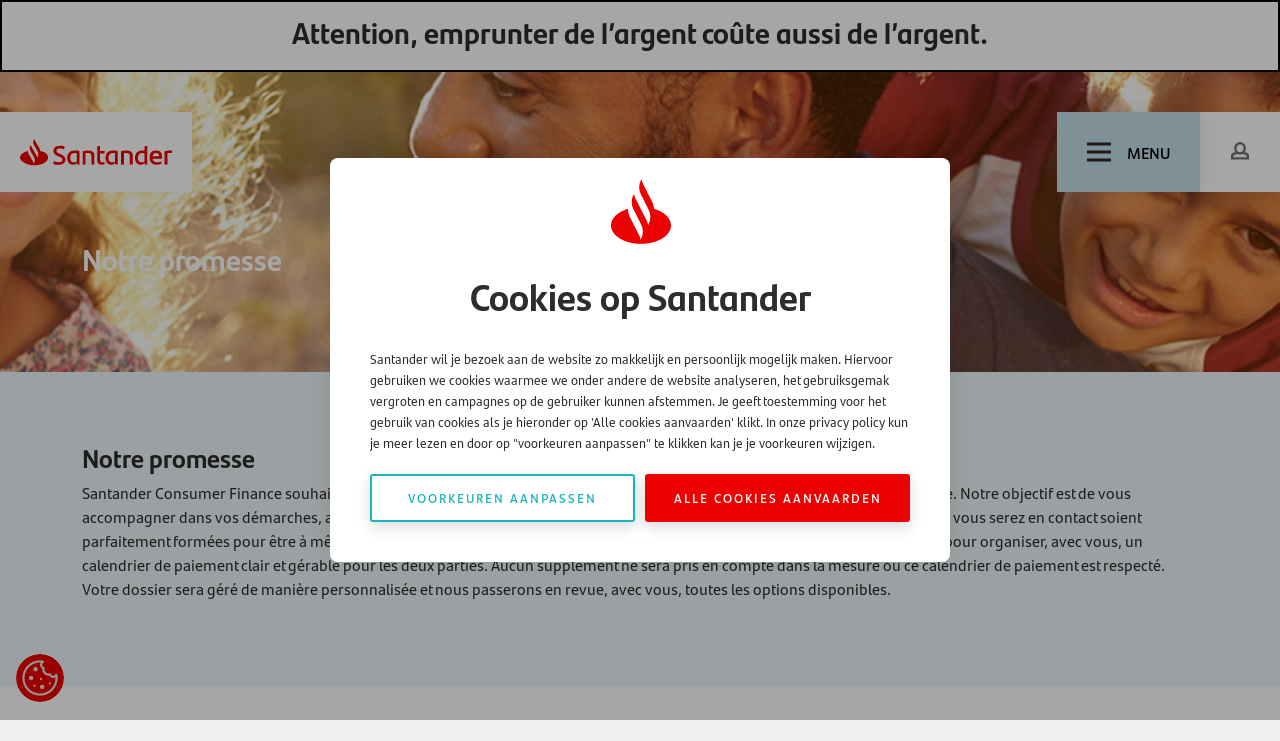

--- FILE ---
content_type: text/html; charset=utf-8
request_url: https://www.santander.be/fr/notre-promesse
body_size: 5901
content:
<!DOCTYPE html>
<html lang="fr">

<head>
    <meta charset="UTF-8">

    <meta http-equiv="Cache-Control" content="no-cache, no-store, must-revalidate">
    <meta http-equiv="Pragma" content="no-cache">
    <meta http-equiv="Expires" content="0">

    <meta name="viewport" content="width=device-width, initial-scale=1.0">
    <meta name="generator" content="U-{diag-tag-version-2}-{2423}-{Notre promesse}-{20240702-015549}-{2058}-{textPage}-{2057}-{10-8-11}" />
    <title>Notre promesse envers vous | Santander Belgique | Santander</title>

        <script src="/js/vue3/vue.global.min.js"></script>
    <link rel="stylesheet" href="/dist/css/bootstrap.css" />
    <link rel="stylesheet" href="/dist/css/style.css?1" />
    <link rel="stylesheet" href="/dist/css/form.css" />
    <link rel="stylesheet" href="/dist/css/faq.css" />
    <script src="/js/temp/navigation.p80.js"></script>
    <script src="/js/libs/easyslider.js"></script>
    
    
    <script defer src="/js/temp/slideupdown.p80.js"></script>
    <script defer src="/js/temp/faq.p80.js"></script>
    <script defer src="/js/temp/count-up.p80.js"></script>
    <script>
        const { createApp } = Vue;
    </script>
    <link rel="manifest" href="/img/favicon/site.webmanifest">
    <link rel="canonical" href="https://www.santander.be/fr/notre-promesse">
                    <link rel="alternate" hreflang="nl" href="https://www.santander.be/nl/onze-belofte" />
                    <link rel="alternate" hreflang="fr" href="https://www.santander.be/fr/notre-promesse" />
            <link rel="alternate" hreflang="x-default" href="https://www.santander.be/fr/notre-promesse" />
    
            <link rel="stylesheet" href="/dist/css/contact-block.css" />
            <link rel="stylesheet" href="/dist/css/hero.css" />
            <link rel="stylesheet" href="/dist/css/anchor-nav.css" />
                <meta name ="author" content="Santander Consumer Finance" />
                <meta name ="description" content="Santander Consumer Finance souhaite &#xE9;tablir, avec vous, une relation transparente et personnalis&#xE9;e, en tant que partenaire fiable." />
                <meta property ="og:description" content="Santander Consumer Finance souhaite &#xE9;tablir, avec vous, une relation transparente et personnalis&#xE9;e, en tant que partenaire fiable." />
                <meta property ="og:title" content="Notre promesse envers vous | Santander Belgique | Santander" />
                <meta property ="og:url" content="https://www.santander.be/fr/notre-promesse" />
                <meta property ="theme-color" content="#ec0000" />
                <meta property ="twitter:card" content="summary_large_image" />
                <meta property ="twitter:description" content="Santander Consumer Finance souhaite &#xE9;tablir, avec vous, une relation transparente et personnalis&#xE9;e, en tant que partenaire fiable." />
                <meta property ="twitter:site" content="Santander" />
                <meta property ="twitter:title" content="Notre promesse envers vous | Santander Belgique | Santander" />


</head>



<body>
<div id="app" class="page-wrapper" sticky-container>
    



<header class="header-wrapper" role="banner">
    
            <div id="afm-banner" class="afm" role="complementary" aria-label="AFM banner">
                    <p class="h1">Attention, emprunter de l&#x2019;argent co&#xFB;te aussi de l&#x2019;argent.</p>
            </div>


    <div class="header">
        <a href="/fr" title="Santander" class="logo">
            <img src="/img/logo.svg" width="180" height="48" alt="Santander">
        </a>

        <nav class="mob-menu" aria-label="Mobile navigation">
            <a class="mob-menu__item" href="" /fr">
                <span class="mob-menu__icon" ></span>
                <span>Home</span>
            </a>
            <a class="mob-menu__item" href="#">
                <span class="mob-menu__icon"
></span>
                <span>Login</span>
            </a>
            <a class="mob-menu__item" href="#">
                <span class="mob-menu__icon"
></span>
                <span>Zoeken</span>
            </a>
        </nav>

        <button class="menu-trigger" onclick="toggleMobileNav(this);">
            <div class="menu-trigger__icon"></div>
            <span>Menu</span>
        </button>
            <nav class="cta-link" aria-label="User login">
                <a class="btn btn-white" href="https://www.monsantanderconsumerfinance.be/">
                    <span class="icon icon--profile"></span>
                </a>
            </nav>

        <div class="menu-container">                 <nav aria-label="Language selection">
                    <ul class="language-switch">
                            <li class="">
                                <a href="/nl/onze-belofte" aria-label="Switch to Dutch (Belgium)" class="btn">
                                    <span data-lang="nl">nl</span>
                                </a>
                            </li>
                            <li class="current">
                                <a href="/fr/notre-promesse" aria-label="Switch to French (Belgium)" class="btn">
                                    <span data-lang="fr">fr</span>
                                </a>
                            </li>
                    </ul>
                </nav>

            <div class="menu-container__body">
                <nav class="menu main" aria-label="primary navigation" id="headerNav">
                    <menu class="menu__list nav-level-1">

                                    <li class="menu__item has-child multi-col item-level-1">
                                        <span
                                            class="menu__span ">
                                                <a class="menu__link" href="/fr/emprunter-de-l-argent">
                                                    <span class="menu__link-text">
                                                        Emprunter de l&#x2019;argent
                                                    </span>
                                                </a>
                                                <button class="menu__submenu-trigger" aria-label="open subnavigation"
                                                        onclick="toggleSubmenu(this)"></button>
                                        </span>
                                        <div class="menu__subwrap">
                                            <ul class="menu__list nav-level-2">
                                                        <li class="menu__subitem item-level-2">
                                                                <span
                                                                    class="menu__span ">
                                                                    <a
                                                                       href="/fr/emprunter-de-l-argent/montant/pret-1000-euros">Emprunter 1.000 &#x20AC;</a>
                                                                </span>
                                                        </li>
                                                        <li class="menu__subitem item-level-2">
                                                                <span
                                                                    class="menu__span ">
                                                                    <a
                                                                       href="/fr/emprunter-de-l-argent/montant/pret-3000-euros">Emprunter 3.000 &#x20AC;</a>
                                                                </span>
                                                        </li>
                                                        <li class="menu__subitem item-level-2">
                                                                <span
                                                                    class="menu__span ">
                                                                    <a
                                                                       href="/fr/emprunter-de-l-argent/montant/pret-5000-euros">Emprunter 5.000 &#x20AC;</a>
                                                                </span>
                                                        </li>
                                                        <li class="menu__subitem item-level-2">
                                                                <span
                                                                    class="menu__span ">
                                                                    <a
                                                                       href="/fr/emprunter-de-l-argent/montant/pret-20000-euros">Emprunter 20.000 &#x20AC;</a>
                                                                </span>
                                                        </li>
                                                        <li class="menu__subitem item-level-2">
                                                                <span
                                                                    class="menu__span ">
                                                                    <a
                                                                       href="/fr/emprunter-de-l-argent/montant/pret-50000-euros">Emprunter 50.000 &#x20AC;</a>
                                                                </span>
                                                        </li>
                                            </ul>
                                        </div>
                                    </li>
                                    <li class="menu__item has-child multi-col item-level-1">
                                        <span
                                            class="menu__span ">
                                                <a class="menu__link" href="/fr/emprunter-de-l-argent/pret-personnel">
                                                    <span class="menu__link-text">
                                                        Pr&#xEA;t personnel
                                                    </span>
                                                </a>
                                                <button class="menu__submenu-trigger" aria-label="open subnavigation"
                                                        onclick="toggleSubmenu(this)"></button>
                                        </span>
                                        <div class="menu__subwrap">
                                            <ul class="menu__list nav-level-2">
                                                        <li class="menu__subitem item-level-2">
                                                                <span
                                                                    class="menu__span ">
                                                                    <a
                                                                       href="/fr/petit-pret-a-temperament">Petit pr&#xEA;t personnel</a>
                                                                </span>
                                                        </li>
                                                        <li class="menu__subitem item-level-2">
                                                                <span
                                                                    class="menu__span ">
                                                                    <a
                                                                       href="/fr/financement-d-une-voiture">Pr&#xEA;t voiture</a>
                                                                </span>
                                                        </li>
                                                        <li class="menu__subitem item-level-2">
                                                                <span
                                                                    class="menu__span ">
                                                                    <a
                                                                       href="/fr/financez-une-renovation">Pr&#xEA;t renovation</a>
                                                                    <button class="menu__submenu-trigger"
                                                                            aria-label="open subnavigation"
                                                                            onclick="toggleSubSubmenu(this)"></button>
                                                                </span>

                                                            <div class="menu__subwrap">
                                                                <ul class="menu__list nav-level-3">
                                                                            <li class="menu__subitem item-level-3">
                                                                                <span
                                                                                    class="menu__span ">
                                                                                    <a
                                                                                       href="/fr/emprunter-de-l-argent/financer-votre-cuisine">Financer votre cuisine</a>
                                                                                </span>
                                                                            </li>
                                                                </ul>
                                                            </div>
                                                        </li>
                                                        <li class="menu__subitem item-level-2">
                                                                <span
                                                                    class="menu__span ">
                                                                    <a
                                                                       href="/fr/regroupement-de-prets">Regroupement de pr&#xEA;ts</a>
                                                                </span>
                                                        </li>
                                            </ul>
                                        </div>
                                    </li>
                                    <li class="menu__item">
                                        <span
                                            class="menu__span ">
                                                <a class="menu__link"
                                                   href="/fr/emprunter-de-l-argent/santander-debit-mastercard">
                                                    <span class="menu__link-text">
                                                        Santander Debit Mastercard
                                                    </span>
                                                </a>
                                        </span>
                                    </li>
                                    <li class="menu__item has-child multi-col item-level-1">
                                        <span
                                            class="menu__span ">
                                                <a class="menu__link" href="/fr/mon-compte">
                                                    <span class="menu__link-text">
                                                        Mon Compte &amp; Santander App
                                                    </span>
                                                </a>
                                                <button class="menu__submenu-trigger" aria-label="open subnavigation"
                                                        onclick="toggleSubmenu(this)"></button>
                                        </span>
                                        <div class="menu__subwrap">
                                            <ul class="menu__list nav-level-2">
                                                        <li class="menu__subitem item-level-2">
                                                                <span
                                                                    class="menu__span ">
                                                                    <a
                                                                       href="/fr/mon-compte">Mon Compte</a>
                                                                </span>
                                                        </li>
                                                        <li class="menu__subitem item-level-2">
                                                                <span
                                                                    class="menu__span ">
                                                                    <a
                                                                       href="/fr/santander-application">Santander App</a>
                                                                </span>
                                                        </li>
                                            </ul>
                                        </div>
                                    </li>
                                    <li class="menu__item">
                                        <span
                                            class="menu__span ">
                                                <a class="menu__link"
                                                   href="/fr/assurances">
                                                    <span class="menu__link-text">
                                                        Assurances
                                                    </span>
                                                </a>
                                        </span>
                                    </li>
                                    <li class="menu__item">
                                        <span
                                            class="menu__span ">
                                                <a class="menu__link"
                                                   href="https://www.santanderconsumerbank.be/fr">
                                                    <span class="menu__link-text">
                                                        Produits d&#x27;&#xE9;pargne SCB
                                                    </span>
                                                </a>
                                        </span>
                                    </li>

                    </menu>
                </nav>

                <div>
                        <div class="site-search">
                            <form role="search" action="/fr/rechercher" method="get" name="searchForm"
                                  aria-label="site">
                                <fieldset>
                                    <div class="form-group">
                                        <input type="text" class="form-control" id="query" name="query"
                                               placeholder="Rechercher...">
                                    </div>
                                    <button type="submit" class="btn btn-primary" aria-label="Search"></button>
                                </fieldset>
                            </form>
                        </div>
                    <nav class="top" aria-label="Top navigation">
                        <ul class="top__items">
                                    <li class="top__item">
                                        <a href="/fr" class="top__link">
                                            Homepage
                                        </a>
                                    </li>
                                    <li class="top__item">
                                        <a href="/fr/qui-sommes-nous" class="top__link">
                                            Pourquoi Santander
                                        </a>
                                    </li>
                                    <li class="top__item">
                                        <a href="/fr/contact" class="top__link">
                                            Contact
                                        </a>
                                    </li>
                                    <li class="top__item">
                                        <a href="/fr/faq" class="top__link">
                                            FAQ
                                        </a>
                                    </li>
                                    <li class="top__item">
                                        <a href="/fr/que-faire" class="top__link">
                                            Que faire si...
                                        </a>
                                    </li>
                                    <li class="top__item">
                                        <a href="/fr/money-talks-blog" class="top__link">
                                            Money Talks - Blog
                                        </a>
                                    </li>
                        </ul>
                    </nav>
                </div>
            </div>
            <div class="menu-container__footer">
                <div class="menu-container__footer-title">
                    Partner websites
                </div>
                    <nav aria-label="Partner websites">
                        <ul class="menu-container__footer-list">
                                <li>
                                    <a href="https://retailer.santander.be/Retailer/FR/login?_ga=2.135436852.421566941.1719224593-1555310824.1716897958">D&#xE9;taillants</a>
                                </li>
                                <li>
                                    <a href="https://www.monsantanderconsumerfinance.be/">Sur Mon Compte</a>
                                </li>
                                <li>
                                    <a href="/fr/solutions-de-paiement/pour-les-detaillants">Pour les d&#xE9;taillants</a>
                                </li>
                        </ul>
                    </nav>
            </div>
        </div>
    </div>
</header>



            <section class="section section--bg-light section--nopadding section--fillwidth">
                <div class="container">
                    <div class="row">
                        <div class="col-12">
                            <div class="hero-wrapper">
                                    <div class="hero-image lazyload" style="background-image:url('/media/0qubogpm/onze-belofte-aan-u-1920x380.jpg?width=1920&amp;height=380&amp;rnd=134081962246100000')"></div>
                                <div class="hero short">
                                    <div class="container">
                                        <div class="row align-items-end justify-content-between">
                                            <div class="col-12 col-md-6 col-xl-7 col-xxl-8">
                                                <div class="hero__content align-">
                                                    <h1 class="hero__content-title">Notre promesse</h1>
                                                    <div class="intro hero__content-text"></div>
                                                </div>
                                            </div>

                                            <div class="col-12 col-md-6 col-xl-5 col-xxl-4">
                                            </div>
                                        </div>
                                    </div>
                                </div>
                            </div>
                        </div>
                    </div>
                </div>
            </section>
    <main role="main">
        

    <div class="page-sections">
<section class="section  section--bg-color-05" id="s-1">
    <div class="container">
        <div class="row">
            <div class="col-md-12">
                
    

<h2 class="title">Notre promesse</h2>
<div class="page-content">
<div class="page-content-inner">
<p>Santander Consumer Finance souhaite établir, avec vous, une relation transparente et personnalisée, en tant que partenaire fiable. Notre objectif est de vous accompagner dans vos démarches, avec toute la souplesse et l’honnêteté requises. Nous veillons à ce que les personnes avec qui vous serez en contact soient parfaitement formées pour être à même de vous apporter les bonnes réponses. Nous sommes disposés à tout mettre en œuvre pour organiser, avec vous, un calendrier de paiement clair et gérable pour les deux parties. Aucun supplément ne sera pris en compte dans la mesure où ce calendrier de paiement est respecté. Votre dossier sera géré de manière personnalisée et nous passerons en revue, avec vous, toutes les options disponibles.</p>
</div>
</div>

            </div>
        </div>
    </div>
</section><section class="section  section--bg-white" id="s-2">
    <div class="container">
        <div class="row">
            <div class="col-md-12">
                
    

<div class="contact">
    <h2 class="contact__title">Int&#xE9;ress&#xE9;(e) dans un pr&#xEA;t personnel ou une ouverture de cr&#xE9;dit ?</h2>
    

        <div class="contact__items">

        <div class="contact__item">
            <div class="contact-item-head"><a href="tel:065 22 13 50" title="065 22 13 50">065 22 13 50</a></div>
<div class="contact-item-description">
<p>De 9h à 17h, du lundi au vendredi</p>
</div>
        </div>
        <div class="contact__item">
            <div class="contact-item-head"><a href="mailto:branch@santander.be" title="Contactez-nous en ligne">Contactez-nous en ligne</a></div>
<div class="contact-item-description">
<p>branch@santander.be</p>
</div>
        </div>
        </div>
</div>



            </div>
        </div>
    </div>
</section>    </div>

    </main>

    


<footer class="footer" role="contentinfo">
    <div class="container">
        <div class="row">
            <div class="col-sm-12">
                <div class="footer__top">
                    <div class="footer__logo">
                        <div class="logo">
                            <a href="/" title="Santander">
                                <img src="/img/logo.svg" width="180" height="48" alt="Santander">
                            </a>
                        </div>
                        <p></p>
                    </div>
                    <div class="footer__links">
                                <nav class="footer__links-list"
                                     aria-label="">
                                    <ul>
                                                    <li>
                                                        <a href="https://www.monsantanderconsumerfinance.be/">Mon Compte</a>
                                                    </li>
                                                    <li>
                                                        <a href="/fr/emprunter-de-l-argent/pret-personnel">Pr&#xEA;t personnel</a>
                                                    </li>
                                                    <li>
                                                        <a href="/fr/emprunter-de-l-argent/santander-debit-mastercard">Carte Santander</a>
                                                    </li>
                                    </ul>
                                </nav>
                                <nav class="footer__links-list"
                                     aria-label="">
                                    <ul>
                                                    <li>
                                                        <a href="/fr/agence">Nos agences</a>
                                                    </li>
                                                    <li>
                                                        <a href="/fr/solutions-de-paiement/pour-les-detaillants">Collaborer avec Santander</a>
                                                    </li>
                                                    <li>
                                                        <a href="/fr/travailler-chez-santander">Travailler chez Santander</a>
                                                    </li>
                                                    <li>
                                                        <a href="/fr/faq">FAQ</a>
                                                    </li>
                                                    <li>
                                                        <a href="/fr/contact">Contact</a>
                                                    </li>
                                    </ul>
                                </nav>
                        <div class="footer__links-list">
                                <nav aria-label="Additional links">
                                    <ul>
                                                <li>
                                                    <a href="/fr">Homepage</a>
                                                </li>
                                                <li>
                                                    <a href="https://www.santander.be/nl">Nederlands</a>
                                                </li>
                                    </ul>
                                </nav>

                                <nav aria-label="Andere Santander sites">
                                    <ul>
                                        <li class="footer__links-list__title">
                                            Andere Santander sites
                                        </li>

    <li>
        <a href="https://retailer.santander.be/Retailer/FR/login" target="_blank">D&#xE9;taillants</a>
    </li>

    <li>
        <a href="https://www.monsantanderconsumerfinance.be/HB_Authentication/Login.aspx?OriginalURL=https://www.monsantanderconsumerfinance.be/HB_Main/DashBoard.aspx" target="_blank">Sur Mon Compte</a>
    </li>

    <li>
        <a href="https://www.santanderconsumerbank.be/fr" target="_blank">Produits d&#x2019;&#xE9;pargne</a>
    </li>
                                    </ul>
                                </nav>

                        </div>
                    </div>
                </div>
            </div>
        </div>

        <div class="row">
            <div class="col-sm-12">
                <div class="footer__bottom">
                    <nav aria-label="Legal links">
                        <ul>

    <li>
        <a href="/fr/informations-legales">Informations l&#xE9;gales</a>
    </li>

    <li>
        <a href="/fr/cookies">Cookies</a>
    </li>

    <li>
        <a href="/fr/conditions-generales">Conditions g&#xE9;n&#xE9;rales</a>
    </li>

    <li>
        <a href="/fr/code-de-conduite-becommerce">Code de conduite</a>
    </li>

    <li>
        <a href="/fr/declaration-de-confidentialite">D&#xE9;claration de confidentialit&#xE9;</a>
    </li>
                        </ul>
                    </nav>
                    <div class="footer__bottom-copyright">
                        &copy; Santander Consumer Finance
                    </div>
                </div>
            </div>
        </div>

            <div class="row">
                <div class="col-sm-12">
                    <div class="footer__partner-bar" role="navigation" aria-label="Partner links">
                                <a href="hhttps://becommerce.odoo.com/report/html/becommerce_certification.report_certificate/16346" title="hhttps://becommerce.odoo.com/report/html/becommerce_certification.report_certificate/16346" target="_self"
                                   class="footer__partner-bar__item">
                                    <img
                                        src="/media/u2ibtgbf/logo-b2c-1-005.png?rmode=max&amp;width=100&amp;height=70&amp;c=1"
                                        alt="hhttps://becommerce.odoo.com/report/html/becommerce_certification.report_certificate/16346"/>
                                </a>
                                <a href="https://www.febelfin.be/fr" title="https://www.febelfin.be/fr" target="_self"
                                   class="footer__partner-bar__item">
                                    <img
                                        src="/media/s2yfyyzi/logo-febelfin.png?rmode=max&amp;width=100&amp;height=70&amp;c=1"
                                        alt="https://www.febelfin.be/fr"/>
                                </a>
                                <a href="https://www.safeinternetbanking.be/fr" title="https://www.safeinternetbanking.be/fr" target="_self"
                                   class="footer__partner-bar__item">
                                    <img
                                        src="/media/1jahf2py/logo_safe_internet_banking_rgb_web.png?rmode=max&amp;width=100&amp;height=70&amp;c=1"
                                        alt="https://www.safeinternetbanking.be/fr"/>
                                </a>
                                <a href="https://www.globalsign.com/" title="https://www.globalsign.com/" target="_self"
                                   class="footer__partner-bar__item">
                                    <img
                                        src="/media/znvl0jrx/seal_125-50_dblue-1.png?rmode=max&amp;width=100&amp;height=70&amp;c=1"
                                        alt="https://www.globalsign.com/"/>
                                </a>
                                <a href="https://fr-be.trustpilot.com/review/santander.be" title="https://fr-be.trustpilot.com/review/santander.be" target="_self"
                                   class="footer__partner-bar__item">
                                    <img
                                        src="/media/d25c0njl/trustpilot_logo.png?rmode=max&amp;width=100&amp;height=70&amp;c=1"
                                        alt="https://fr-be.trustpilot.com/review/santander.be"/>
                                </a>
                                <a href="https://www.becommerce.be/trustcertificaat-becommerce-ecommerce-europe" title="https://www.becommerce.be/trustcertificaat-becommerce-ecommerce-europe" target="_self"
                                   class="footer__partner-bar__item">
                                    <img
                                        src="/media/gwmpck0i/logo1-002.jpg?rmode=max&amp;width=100&amp;height=70&amp;c=1"
                                        alt="https://www.becommerce.be/trustcertificaat-becommerce-ecommerce-europe"/>
                                </a>
                                <a href="https://www.top-employers.com/fr/" title="https://www.top-employers.com/fr/" target="_self"
                                   class="footer__partner-bar__item">
                                    <img
                                        src="/media/v40obx2i/top_employer_belgium_2026.png?rmode=max&amp;width=100&amp;height=70&amp;c=1"
                                        alt="https://www.top-employers.com/fr/"/>
                                </a>
                    </div>
                </div>
            </div>
    </div>
</footer>

<script>
    document.addEventListener("DOMContentLoaded", function () {
        // Get all buttons and modals
        var buttons = document.querySelectorAll("[id^='btn_']");

        buttons.forEach(function (btn) {
            var key = btn.id.split("_")[1]; // Extract the key
            var modal = document.getElementById("popup_" + key);
            var closeBtn = modal.querySelector(".close");

            // Open modal on button click
            btn.addEventListener("click", function (e) {
                e.preventDefault();
                modal.style.display = "block";
            });

            // Close modal on 'x'
            closeBtn.addEventListener("click", function () {
                modal.style.display = "none";
            });

            // Close modal on outside click
            window.addEventListener("click", function (event) {
                if (event.target == modal) {
                    modal.style.display = "none";
                }
            });
        });
    });
</script>
 <!--last updated  03:32:02-->

    

</div>

        <a href="javascript:;" class="cookie-trigger" title="Cookie settings" id="btnCookieSettingsTrigger"></a>
        <div class="cookie-notification">

            <!-- Inital screen -->
            <div class="cookie-notification-initial">
                <div class="cookie-notification-inner">

                    <i class="icon cookie-notification__logo"></i>

                    <h3 class="cookie-notification__title"> Cookies op Santander</h3>

                    <div class="cookie-notification-text">
                        <p>Santander wil je bezoek aan de website zo makkelijk en persoonlijk mogelijk maken. Hiervoor gebruiken we cookies waarmee we onder andere de website analyseren, het gebruiksgemak vergroten en campagnes op de gebruiker kunnen afstemmen. Je geeft toestemming voor het gebruik van cookies als je hieronder op 'Alle cookies aanvaarden' klikt. In onze privacy policy kun je meer lezen en door op "voorkeuren aanpassen" te klikken kan je je voorkeuren wijzigen.</p>
                    </div>

                    <div class="cookie-notification__links">
                        <a id="btnCookieShowSettings" class="btn btn-secondary cookie-notification__link" href="#">Voorkeuren aanpassen</a>
                        <a id="btnCookieAcceptAll" class="btn btn-primary cookie-notification__link" href="#">Alle cookies aanvaarden</a>
                    </div>

                </div>
            </div>
            <!-- More information screen -->

            <div class="cookie-notification-moreinfo">
                <div class="cookie-notification-inner">
                    <i class="icon cookie-notification__logo"></i>
                    <h3 class="cookie-notification__title">Cookies op Santander</h3>

                    <!-- Functional -->
                    <div class="cookie-setting">
                        <div class="cookie-setting__title">
                            <div class="switch__cont">
                                <label class="switch jcf-disabled">
                                    <input type="checkbox" checked="checked" readonly="readonly" disabled="disabled" onclick="return false;" />
                                    <div></div>
                                </label>
                            </div>
                            <h4>Functionele cookies</h4>
                        </div>
                        <div class="cookie-setting__content js-cookie-setting-content">
                            <p>De functionele cookies zijn altijd ingeschakeld omdat zij ervoor zorgen dat u de basisfunctionaliteit van onze website kunt gebruiken. Zo onthouden zij de keuzes die u maakt zodat uw ervaring op onze website beter wordt; ze helpen om uw aanvraag voor een financiering mogelijk te maken. Daarnaast helpen ze bij beveiligingskwesties en bij het voldoen aan de wettelijke voorschriften.</p>

                                <a class="cookie-setting__read-more" href="#"><span>Toon meer </span><i class="icon icon-arrow-down-red"></i></a>
                                <div class="cookie-setting__extra-content">
                                    <p>De functionele cookies zijn altijd ingeschakeld omdat zij ervoor zorgen dat u de basisfunctionaliteit van onze website kunt gebruiken. Zo onthouden zij de keuzes die u maakt zodat uw ervaring op onze website beter wordt; ze helpen om uw aanvraag voor een financiering mogelijk te maken. Daarnaast helpen ze bij beveiligingskwesties en bij het voldoen aan de wettelijke voorschriften.</p>
                                </div>
                                <a class="cookie-setting__read-less" href="#"><span>Toon minder </span><i class="icon icon-arrow-up-red"></i></a>
                        </div>
                    </div>

                    <!-- Analytical-->
                    <div class="cookie-setting">
                        <div class="cookie-setting__title">
                            <div class="switch__cont">
                                <label class="switch">
                                    <input type="checkbox" id="cbAnalyticEnabled" />
                                    <div></div>
                                </label>
                            </div>
                            <h4>Analytische cookies</h4>
                        </div>
                        <div class="cookie-setting__content js-cookie-setting-content">
                            <p>Deze cookies stellen ons in staat bezoeken en verkeersbronnen te tellen, zodat we de prestaties van onze site kunnen meten en verbeteren.</p>

                                <a class="cookie-setting__read-more" href="#"><span>Toon meer </span><i class="icon icon-arrow-down-red"></i></a>
                                <div class="cookie-setting__extra-content">
                                    <p>Ze helpen ons over welke pagina's het populairst en het minst populair zijn en hoe bezoekers zich op de site bewegen. Alle informatie die deze cookies verzamelen, zijn geaggregeerd en dus anoniem. Staat u deze cookies niet toe, dan zullen wij niet weten wanneer u onze site hebt bezocht.</p>
                                </div>
                                <a class="cookie-setting__read-less" href="#"><span>Toon minder </span><i class="icon icon-arrow-up-red"></i></a>
                        </div>

                    </div>

                    <!-- Marketing -->
                    <div class="cookie-setting">
                        <div class="cookie-setting__title">
                            <div class="switch__cont">
                                <label class="switch">
                                    <input type="checkbox" id="cbMarketingEnabled" />
                                    <div></div>
                                </label>
                            </div>
                            <h4>Marketing cookies</h4>
                        </div>
                        <div class="cookie-setting__content js-cookie-setting-content">
                            <p>Dit zijn cookies die worden gebruikt om uw persoonlijke profiel te onderhouden. Deze cookies helpen ons bijvoorbeeld om alleen aan u gerichte reclame te sturen. Zo kunnen wij bepalen welk volgend aanbod voor u het meest waardevol is en u een advertentie laten zien voor alleen dat aanbod.</p>

                                <a class="cookie-setting__read-more" href="#"><span>Toon meer </span><i class="icon icon-arrow-down-red"></i></a>
                                <div class="cookie-setting__extra-content">
                                    <p>Ook zouden wij u - op basis van uw profiel - speciaal voor u op maat gemaakte inhoud op onze website kunnen laten zien. Als u deze cookies uitschakelt kunt u advertenties te zien krijgen die niet relevant voor u zijn of kunt u mogelijk geen verbinding krijgen met of reageren via sociale media. Raadpleeg voor meer informatie ons <a href="/fr/cookies/declaration-de-confidentialite" title="privacystatement">privacy statement</a> en ons <a href="/fr/cookies/cookies" title="cookies">cookiebeleid.</a></p>
                                </div>
                                <a class="cookie-setting__read-less" href="#"><span>Toon minder </span><i class="icon icon-arrow-up-red"></i></a>
                        </div>
                    </div>

                    <!-- Preferences -->
                    <div class="cookie-setting">
                        <div class="cookie-setting__title">
                            <div class="switch__cont">
                                <label class="switch">
                                    <input type="checkbox" id="cbPreferencesEnabled" />
                                    <div></div>
                                </label>
                            </div>
                            <h4></h4>
                        </div>
                        <div class="cookie-setting__content js-cookie-setting-content">
                            

                        </div>
                    </div>

                    <div class="cookie-notification__links">
                        <!-- this needs to be added in umbraco -->
                        <a id="btnCookieSaveSettings" class="btn btn-secondary cookie-notification__link" href="#">Voorkeuren aanpassen</a>
                        <a id="btnCookieSaveAcceptAll" class="btn btn-primary cookie-notification__link" href="#">Alle cookies aanvaarden</a>
                    </div>
                </div>

            </div>
        </div>


        <script src="/js/temp/cookieConsentNotification.js"></script>

            <script type="text/javascript">
                document.addEventListener("DOMContentLoaded", (event) => {
                    var cookieNotification = new CookieNotification();
                    cookieNotification.showNotification('ConsentAnalyticalAccepted', 'ConsentFunctionalAccepted', 'ConsentMarketingAccepted', 'ConsentPreferencesAccepted');
                });
            </script>


<script type="text/javascript" src="/_Incapsula_Resource?SWJIYLWA=719d34d31c8e3a6e6fffd425f7e032f3&ns=2&cb=838127675" async></script></body>
</html>

--- FILE ---
content_type: text/css
request_url: https://www.santander.be/dist/css/contact-block.css
body_size: -1091
content:
.contact__title{font-weight:700}.contact__items{display:flex;flex-wrap:wrap;margin-top:50px;gap:20px}@media (min-width: 768px){.contact__items{gap:0}}.contact__item{background-color:#fff;box-shadow:0 10px 30px #0000001a;padding:20px;flex:0 0 100%;text-decoration:none;font-size:18px}.contact__item p:last-child{margin-bottom:0}.contact__item a{align-items:center;color:#000;display:flex;font-weight:700;text-decoration:none}.contact__item a:after{background-image:url(/img/icons/arrow-right-gray.svg);background-position:center;background-repeat:no-repeat;background-size:contain;content:"";height:12px;margin-left:15px;margin-top:3px;width:12px}@media (min-width: 768px){.contact__item{flex:0 0 50%}}@media (min-width: 992px){.contact__item{flex:0 0 50%;padding:30px}}


--- FILE ---
content_type: image/svg+xml
request_url: https://www.santander.be/img/Santander-Symbol-Logo.svg
body_size: -1220
content:
<svg xmlns="http://www.w3.org/2000/svg" viewBox="0 0 117.31 126.57"><defs><style>.cls-1{fill:#ec0000;}</style></defs><title>Santander Symbol Logo</title><g id="Layer_2" data-name="Layer 2"><g id="Symbol"><path class="cls-1" d="M84.07,58A31.7,31.7,0,0,0,80.69,44.8L62.33,8.72A31.42,31.42,0,0,1,59.42,0l-.77,1.51a32.28,32.28,0,0,0,0,28.86l14.7,28.86a32.28,32.28,0,0,1,0,28.86l-.77,1.51a31.32,31.32,0,0,0-2.91-8.72L56.22,54.45h0L47.63,37.58a31.4,31.4,0,0,1-2.9-8.72L44,30.37a32.25,32.25,0,0,0,0,28.77h0l14.74,29a32.22,32.22,0,0,1,0,28.86h0l-.76,1.51A31.42,31.42,0,0,0,55,109.74L36.61,73.66A32.08,32.08,0,0,1,33.23,58C13.57,63.8,0,76.17,0,90.5c0,19.92,26.26,36.07,58.65,36.07s58.66-16.15,58.66-36.07C117.31,76.17,103.74,63.8,84.07,58Z"/></g></g></svg>

--- FILE ---
content_type: application/javascript
request_url: https://www.santander.be/js/temp/count-up.p80.js
body_size: -880
content:
document.addEventListener("DOMContentLoaded", () => {    
    const animateNumber = function (obj, initVal, lastVal, duration) {
        let startTime = null;
        const currentTime = Date.now();

        const step = (currentTime) => {
            if (!startTime) {
                startTime = currentTime;
            }

            const progress = Math.min((currentTime - startTime) / duration, 1);
            const newVal =
                Math.round((progress * (lastVal - initVal) + initVal) * 100) / 100;

            if (obj.dataset.currency && obj.dataset.locale) {
                obj.innerHTML = newVal.toLocaleString(obj.dataset.locale, {
                    style: "currency",
                    currency: obj.dataset.currency,
                });
            } else {
                obj.innerHTML = newVal;
            }

            if (progress < 1) {
                window.requestAnimationFrame(step);
            }
        };

        window.requestAnimationFrame(step);
    };

    const counterObserver = new IntersectionObserver(
        (entries) => {
            entries.forEach((entry) => {
                if (entry.isIntersecting) {
                    animateNumber(
                        entry.target,
                        parseFloat(entry.target.innerHTML),
                        parseFloat(entry.target.dataset.animateTo),
                        parseFloat(entry.target.dataset.animateDuration)
                    );

                    counterObserver.unobserve(entry.target);
                }
            });
        },
        {
            rootMargin: "0px",
            threshold: 0.75,
        }
    );

    document.querySelectorAll("[data-animate='counter']").forEach((counter) => {
        counterObserver.observe(counter);
    });
});

--- FILE ---
content_type: image/svg+xml
request_url: https://www.santander.be/img/icons/search-light.svg
body_size: -1344
content:
<svg xmlns="http://www.w3.org/2000/svg" xml:space="preserve" style="enable-background:new 0 0 90.1 90.1" viewBox="0 0 90.1 90.1"><path d="M88.8 77.9 71.3 60.4c-.8-.8-1.9-1.2-3-1.2h-2.8c12.5-15.9 9.7-39-6.3-51.4S20.2-1.9 7.8 14-1.9 53 14 65.5c13.2 10.4 31.8 10.4 45.1 0v2.9c0 1.1.4 2.2 1.2 3l17.5 17.5c1.6 1.7 4.3 1.7 5.9.1l.1-.1v-.1l5-5c1.7-1.6 1.7-4.2 0-5.9zM36.6 59.2c-12.4 0-22.5-10.1-22.5-22.5s10.1-22.5 22.5-22.5 22.5 10.1 22.5 22.5-10 22.5-22.5 22.5z" style="fill:#fff"/></svg>

--- FILE ---
content_type: image/svg+xml
request_url: https://www.santander.be/img/icons/arrow-right-gray.svg
body_size: -1300
content:
<svg width="8px" height="12px" viewBox="111 3 8 12" version="1.1" xmlns="http://www.w3.org/2000/svg" xmlns:xlink="http://www.w3.org/1999/xlink">
    <!-- Generator: Sketch 42 (36781) - http://www.bohemiancoding.com/sketch -->
    <desc>Created with Sketch.</desc>
    <defs></defs>
    <polygon id="Shape" stroke="none" fill="#A2A2A2" fill-rule="evenodd" transform="translate(115.000000, 9.000000) rotate(-90.000000) translate(-115.000000, -9.000000) " points="111.25 5 109 7.18181818 115 13 121 7.18181818 118.75 5 115 8.63636364"></polygon>
</svg>
